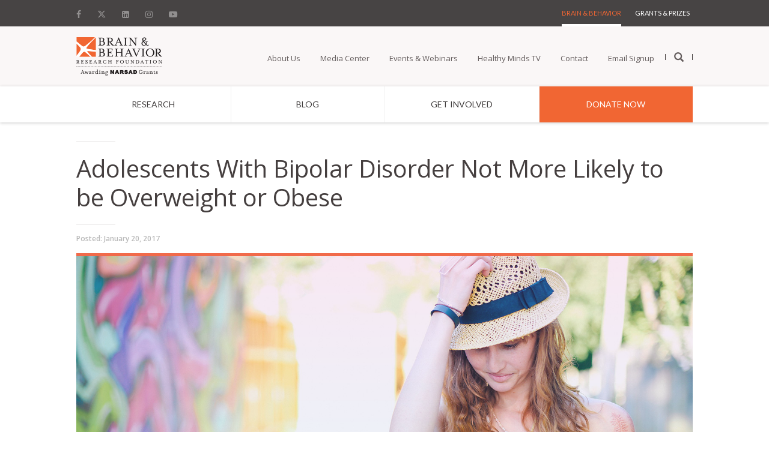

--- FILE ---
content_type: text/html; charset=UTF-8
request_url: https://bbrfoundation.org/content/adolescents-bipolar-disorder-not-more-likely-be-overweight-or-obese
body_size: 19492
content:
<!DOCTYPE html>
<html lang="en" dir="ltr" prefix="content: http://purl.org/rss/1.0/modules/content/  dc: http://purl.org/dc/terms/  foaf: http://xmlns.com/foaf/0.1/  og: http://ogp.me/ns#  rdfs: http://www.w3.org/2000/01/rdf-schema#  schema: http://schema.org/  sioc: http://rdfs.org/sioc/ns#  sioct: http://rdfs.org/sioc/types#  skos: http://www.w3.org/2004/02/skos/core#  xsd: http://www.w3.org/2001/XMLSchema# ">
  <head>
    <meta charset="utf-8" />
<meta name="description" content="The prevalence of excess weight and obesity is similar among adolescents with and without bipolar disorder, according to a new analysis of nationally collected survey data." />
<link rel="shortlink" href="https://bbrfoundation.org/node/1598" />
<link rel="canonical" href="https://bbrfoundation.org/content/adolescents-bipolar-disorder-not-more-likely-be-overweight-or-obese" />
<link rel="image_src" href="https://bbrfoundation.org/sites/default/files/styles/wide/public/field/image/middleagedwomaninhat-1440.jpg?itok=AoR2_e-T" />
<meta property="og:site_name" content="Bbrfoundation" />
<meta property="og:type" content="article" />
<meta property="og:url" content="https://bbrfoundation.org/content/adolescents-bipolar-disorder-not-more-likely-be-overweight-or-obese" />
<meta property="og:title" content="Adolescents With Bipolar Disorder Not More Likely to be Overweight or Obese | Brain &amp; Behavior Research Foundation" />
<meta property="og:description" content="The prevalence of excess weight and obesity is similar among adolescents with and without bipolar disorder, according to a new analysis of nationally collected survey data." />
<meta property="og:image" content="https://bbrfoundation.org/sites/default/files/styles/wide/public/field/image/middleagedwomaninhat-1440.jpg?itok=AoR2_e-T" />
<meta property="og:image:url" content="https://bbrfoundation.org/sites/default/files/styles/wide/public/field/image/middleagedwomaninhat-1440.jpg?itok=AoR2_e-T" />
<meta property="og:updated_time" content="2017-10-24T15:44:19-04:00" />
<meta property="article:published_time" content="2017-01-20T15:58:09-05:00" />
<meta property="article:modified_time" content="2017-10-24T15:44:19-04:00" />
<meta name="twitter:card" content="summary" />
<meta name="twitter:description" content="The prevalence of excess weight and obesity is similar among adolescents with and without bipolar disorder, according to a new analysis of nationally collected survey data." />
<meta name="twitter:title" content="Adolescents With Bipolar Disorder Not More Likely to be Overweight or Obese | Brain &amp; Behavior Research Foundation" />
<meta name="twitter:image:alt" content="Adolescents With Bipolar Disorder Not More Likely to be Overweight or Obese | Brain &amp; Behavior Research Foundation" />
<meta name="twitter:image" content="https://bbrfoundation.org/sites/default/files/styles/wide/public/field/image/middleagedwomaninhat-1440.jpg?itok=AoR2_e-T" />
<meta name="Generator" content="Drupal 10 (https://www.drupal.org)" />
<meta name="MobileOptimized" content="width" />
<meta name="HandheldFriendly" content="true" />
<meta name="viewport" content="width=device-width, initial-scale=1, shrink-to-fit=no" />
<meta http-equiv="x-ua-compatible" content="ie=edge" />
<link rel="icon" href="/sites/default/files/bbrf_favicon_16px.ico" type="image/vnd.microsoft.icon" />
<script src="/sites/default/files/google_tag/gtm_w2v3wb7/google_tag.script.js?t9cey6" defer></script>

    <title>Adolescents With Bipolar Disorder Not More Likely to be Overweight or Obese | Brain &amp; Behavior Research Foundation</title>
    <link rel="stylesheet" media="all" href="/modules/bbrf_blocks/public/dist/css/font-awesome.min.css?t9cey6" />
<link rel="stylesheet" media="all" href="/modules/bbrf_blocks/public/dist/fonts/fontawesome-6.4.2/css/fontawesome.css?t9cey6" />
<link rel="stylesheet" media="all" href="/modules/bbrf_blocks/public/dist/fonts/fontawesome-6.4.2/css/brands.css?t9cey6" />
<link rel="stylesheet" media="all" href="/modules/bbrf_blocks/public/dist/fonts/fontawesome-6.4.2/css/solid.css?t9cey6" />
<link rel="stylesheet" media="all" href="/modules/bbrf_blocks/public/dist/css/glyphicons.css?t9cey6" />
<link rel="stylesheet" media="all" href="/modules/bbrf_blocks/public/dist/css/app.css?t9cey6" />
<link rel="stylesheet" media="all" href="/core/modules/system/css/components/align.module.css?t9cey6" />
<link rel="stylesheet" media="all" href="/core/modules/system/css/components/fieldgroup.module.css?t9cey6" />
<link rel="stylesheet" media="all" href="/core/modules/system/css/components/container-inline.module.css?t9cey6" />
<link rel="stylesheet" media="all" href="/core/modules/system/css/components/clearfix.module.css?t9cey6" />
<link rel="stylesheet" media="all" href="/core/modules/system/css/components/details.module.css?t9cey6" />
<link rel="stylesheet" media="all" href="/core/modules/system/css/components/hidden.module.css?t9cey6" />
<link rel="stylesheet" media="all" href="/core/modules/system/css/components/item-list.module.css?t9cey6" />
<link rel="stylesheet" media="all" href="/core/modules/system/css/components/js.module.css?t9cey6" />
<link rel="stylesheet" media="all" href="/core/modules/system/css/components/nowrap.module.css?t9cey6" />
<link rel="stylesheet" media="all" href="/core/modules/system/css/components/position-container.module.css?t9cey6" />
<link rel="stylesheet" media="all" href="/core/modules/system/css/components/reset-appearance.module.css?t9cey6" />
<link rel="stylesheet" media="all" href="/core/modules/system/css/components/resize.module.css?t9cey6" />
<link rel="stylesheet" media="all" href="/core/modules/system/css/components/system-status-counter.css?t9cey6" />
<link rel="stylesheet" media="all" href="/core/modules/system/css/components/system-status-report-counters.css?t9cey6" />
<link rel="stylesheet" media="all" href="/core/modules/system/css/components/system-status-report-general-info.css?t9cey6" />
<link rel="stylesheet" media="all" href="/core/modules/system/css/components/tablesort.module.css?t9cey6" />
<link rel="stylesheet" media="all" href="/themes/contrib/bootstrap_barrio/css/components/variables.css?t9cey6" />
<link rel="stylesheet" media="all" href="/themes/contrib/bootstrap_barrio/css/components/user.css?t9cey6" />
<link rel="stylesheet" media="all" href="/themes/contrib/bootstrap_barrio/css/components/progress.css?t9cey6" />
<link rel="stylesheet" media="all" href="/themes/contrib/bootstrap_barrio/css/components/node.css?t9cey6" />
<link rel="stylesheet" media="all" href="/themes/custom/bbrf_barrio/css/style.css?t9cey6" />
<link rel="stylesheet" media="all" href="/themes/custom/bbrf_barrio/slick/slick.css?t9cey6" />
<link rel="stylesheet" media="all" href="/themes/custom/bbrf_barrio/slick/slick-theme.css?t9cey6" />
<link rel="stylesheet" media="all" href="/themes/custom/bbrf_barrio/css/bootstrap.css?t9cey6" />
<link rel="stylesheet" media="all" href="/themes/custom/bbrf_barrio/css/app.css?t9cey6" />
<link rel="stylesheet" media="all" href="/themes/custom/bbrf_barrio/css/system.base.css?t9cey6" />
<link rel="stylesheet" media="all" href="/themes/contrib/bootstrap_barrio/css/components/affix.css?t9cey6" />
<link rel="stylesheet" media="all" href="/themes/contrib/bootstrap_barrio/css/components/book.css?t9cey6" />
<link rel="stylesheet" media="all" href="/themes/contrib/bootstrap_barrio/css/components/contextual.css?t9cey6" />
<link rel="stylesheet" media="all" href="/themes/contrib/bootstrap_barrio/css/components/feed-icon.css?t9cey6" />
<link rel="stylesheet" media="all" href="/themes/contrib/bootstrap_barrio/css/components/field.css?t9cey6" />
<link rel="stylesheet" media="all" href="/themes/contrib/bootstrap_barrio/css/components/header.css?t9cey6" />
<link rel="stylesheet" media="all" href="/themes/contrib/bootstrap_barrio/css/components/help.css?t9cey6" />
<link rel="stylesheet" media="all" href="/themes/contrib/bootstrap_barrio/css/components/icons.css?t9cey6" />
<link rel="stylesheet" media="all" href="/themes/contrib/bootstrap_barrio/css/components/image-button.css?t9cey6" />
<link rel="stylesheet" media="all" href="/themes/contrib/bootstrap_barrio/css/components/item-list.css?t9cey6" />
<link rel="stylesheet" media="all" href="/themes/contrib/bootstrap_barrio/css/components/list-group.css?t9cey6" />
<link rel="stylesheet" media="all" href="/themes/contrib/bootstrap_barrio/css/components/media.css?t9cey6" />
<link rel="stylesheet" media="all" href="/themes/contrib/bootstrap_barrio/css/components/page.css?t9cey6" />
<link rel="stylesheet" media="all" href="/themes/contrib/bootstrap_barrio/css/components/search-form.css?t9cey6" />
<link rel="stylesheet" media="all" href="/themes/contrib/bootstrap_barrio/css/components/shortcut.css?t9cey6" />
<link rel="stylesheet" media="all" href="/themes/contrib/bootstrap_barrio/css/components/sidebar.css?t9cey6" />
<link rel="stylesheet" media="all" href="/themes/contrib/bootstrap_barrio/css/components/site-footer.css?t9cey6" />
<link rel="stylesheet" media="all" href="/themes/contrib/bootstrap_barrio/css/components/skip-link.css?t9cey6" />
<link rel="stylesheet" media="all" href="/themes/contrib/bootstrap_barrio/css/components/table.css?t9cey6" />
<link rel="stylesheet" media="all" href="/themes/contrib/bootstrap_barrio/css/components/tabledrag.css?t9cey6" />
<link rel="stylesheet" media="all" href="/themes/contrib/bootstrap_barrio/css/components/tableselect.css?t9cey6" />
<link rel="stylesheet" media="all" href="/themes/contrib/bootstrap_barrio/css/components/tablesort-indicator.css?t9cey6" />
<link rel="stylesheet" media="all" href="/themes/contrib/bootstrap_barrio/css/components/ui.widget.css?t9cey6" />
<link rel="stylesheet" media="all" href="/themes/contrib/bootstrap_barrio/css/components/tabs.css?t9cey6" />
<link rel="stylesheet" media="all" href="/themes/contrib/bootstrap_barrio/css/components/toolbar.css?t9cey6" />
<link rel="stylesheet" media="all" href="/themes/contrib/bootstrap_barrio/css/components/vertical-tabs.css?t9cey6" />
<link rel="stylesheet" media="all" href="/themes/contrib/bootstrap_barrio/css/components/views.css?t9cey6" />
<link rel="stylesheet" media="all" href="/themes/contrib/bootstrap_barrio/css/components/webform.css?t9cey6" />
<link rel="stylesheet" media="all" href="/themes/contrib/bootstrap_barrio/css/components/ui-dialog.css?t9cey6" />
<link rel="stylesheet" media="all" href="/themes/contrib/bootstrap_barrio/css/colors/messages/messages-white.css?t9cey6" />
<link rel="stylesheet" media="print" href="/themes/contrib/bootstrap_barrio/css/print.css?t9cey6" />
<link rel="stylesheet" media="all" href="/sites/default/files/asset_injector/css/article_node_css-bf70ae0555f4f3dec552dd0a19eacba2.css?t9cey6" />

    
        <link href="https://fonts.googleapis.com/css?family=Lato:100,100i,300,300i,400,400i,700,700i,900,900i|Open+Sans:300,300i,400,400i,600,600i,700,700i,800,800i" rel="stylesheet">
    <script type="text/javascript" src="//platform-api.sharethis.com/js/sharethis.js#property=#{property?._id}&product=custom-share-buttons&source=platform"></script>
    
  </head>
  <body class="layout-no-sidebars page-node-1598 path-node node--type-article node-type-article full-page-wrapper brains-behavior-page">
    <a href="#main-content" class="visually-hidden focusable skip-link">
      Skip to main content
    </a>
    <noscript><iframe src="https://www.googletagmanager.com/ns.html?id=GTM-W2V3WB7" height="0" width="0" style="display:none;visibility:hidden"></iframe></noscript>
      <div class="dialog-off-canvas-main-canvas" data-off-canvas-main-canvas>
    <div id="page-wrapper">
  <div id="page">
    <header id="header" class="header" role="banner" aria-label="Site header">
                  <section class="row region region-bbrf-header">
    





        
    



<div class="mobile-header visible-xs visible-sm">
    <div class="inner-header clearfix">
        <div class="mblock hamburger">
            <div id="openMobiNav">
                <div id="hamburger-icon">
                    <img src="/themes/custom/bbrf_barrio/images/burger-icon.png" alt="Open Menu"/>
                </div>
                <p>Menu</p>
            </div>
        </div>
        <div class="mblock logo">
            <a href="/"><img src="/themes/custom/bbrf_barrio/images/bbrf-logos/bbrf-logo.png" alt="BBRF Home"/></a>
        </div>
        <div class="mblock donate">
            <a href="/donate">
                <img src="/themes/custom/bbrf_barrio/images/bbrf-logos/donate-logo.png" alt="Donate"/>
                <span>Donate</span>
            </a>
        </div>
    </div>
</div>

<div class="navigation-wrapper visible-md visible-lg contextual-region">
    
    


    <div class="navigation-inner-wrap">
        <header id="navbar" role="banner" class="navbar container navbar-default">
            <div class="container">
                <div class="utility-navigation clearfix">
                    <nav role="navigation">

                        <div class="region region-navigation">

                                                            <section id="block-block-10--2" class="block block-block social-media-links clearfix">
                                    <div class="row">
                                        <div class="header-social-media">
                                                                                                                                            <a href="https://www.facebook.com/bbrfoundation" target=""
                                                   title="Facebook">
                                                                                                            <i class="fa fa-facebook" aria-hidden="true"></i>
                                                                                                    </a>
                                                                                                                                            <a href="https://twitter.com/bbrfoundation" target=""
                                                   title="Twitter">
                                                                                                            <i class="fa6-brands fa6-x-twitter" aria-hidden="true"></i>
                                                                                                    </a>
                                                                                                                                            <a href="https://www.linkedin.com/groups/1777844/profile" target=""
                                                   title="Linkedin">
                                                                                                            <i class="fa fa-linkedin-square" aria-hidden="true"></i>
                                                                                                    </a>
                                                                                                                                            <a href="https://www.instagram.com/bbrfoundation" target=""
                                                   title="Instagram">
                                                                                                            <i class="fa fa-instagram" aria-hidden="true"></i>
                                                                                                    </a>
                                                                                                                                            <a href="https://www.youtube.com/c/bbrfoundation" target=""
                                                   title="Youtube">
                                                                                                            <i class="fa fa-youtube-play" aria-hidden="true"></i>
                                                                                                    </a>
                                                                                    </div>
                                    </div>
                                </section>
                            


                                                            <section id="block-menu-menu-header-menu" class="block block-menu clearfix">
                                    <div class="row">
                                        <ul class="menu nav">
                                                                                            <li class="first  leaf ">
                                                    <a href="/"
                                                       class=""
                                                       title="Brain &amp; Behavior"
                                                    >Brain &amp; Behavior</a>
                                                </li>
                                                                                            <li class=" last leaf ">
                                                    <a href="/grants-prizes"
                                                       class=""
                                                       title="    Grants &amp; Prizes"
                                                    >    Grants &amp; Prizes</a>
                                                </li>
                                                                                    </ul>
                                        <div class="clone-highlighted-subnav"></div>
                                    </div>
                                </section>
                            

                            <section id="block-block-9" class="block block-block hidden clearfix">
                                <div class="row">
                                    <h2 class="block-title">home2</h2>
                                    homepage2 - dont delete the block, it used to detect which main nav to show on homepage
                                </div>
                            </section>


                        </div>


                    </nav>
                </div>
            </div>
        </header>

        <!--Main Nav -->

        <header role="banner" id="page-header">

            <div class="region region-header">


                <section id="block-block-1" class="block block-block clearfix">
                    <div class="row">
                        <div class="top-logo">
                            <a class="logo" href="/" title="Brain & Behavior Research Foundation">
                                <img src="/themes/custom/bbrf_barrio/images/bbrf-logos/bbrf-logo.png" alt="Brain & Behavior Research Foundation"/>
                                <img class="scroll-logo" src="/themes/custom/bbrf_barrio/images/bbrf-logos/logo-scroll.png" alt="Brain & Behavior Research Foundation"/>
                            </a></div>
                        <div class="nav-with-search">
                                                            <ul class="menu nav">
                                                                            <li class="first collapsed">
                                            <a href="/about"
                                                                                                   title="About Us">About Us</a>
                                        </li>
                                                                            <li class=" collapsed">
                                            <a href="/media-center"
                                                                                                   title="Media Center">Media Center</a>
                                        </li>
                                                                            <li class=" collapsed">
                                            <a href="/events"
                                                                                                   title="Events &amp; Webinars">Events &amp; Webinars</a>
                                        </li>
                                                                            <li class=" collapsed">
                                            <a href="/healthy-minds-tv"
                                                                                                   title="Healthy Minds TV">Healthy Minds TV</a>
                                        </li>
                                                                            <li class=" collapsed">
                                            <a href="/content/contact-us"
                                                                                                   title="Contact">Contact</a>
                                        </li>
                                                                            <li class=" collapsed">
                                            <a href="/email-signup"
                                                                                                   title="Email Signup">Email Signup</a>
                                        </li>
                                                                        <li class="last leaf"><a href="/" title="Open search"><span class="glyphicon glyphicon-search search-icon"></span></a></li>
                                </ul>
                                <div class="clone-highlighted-subnav"></div>
                                                    </div>
                    </div>
                </section>


                <section id="block-views-64a2b9d5a4f18d27248ba951ae918043--2" class="block block-views block-search clearfix">
                    <div class="row">
                        <form action="/" method="get" id="views-exposed-form-site-search-site-search-pane" accept-charset="UTF-8">
                            <div>
                                <div class="views-exposed-form">
                                    <div class="views-exposed-widgets clearfix">
                                        <div id="edit-keyword-wrapper" class="views-exposed-widget views-widget-filter-keyword">
                                            <label for="edit-keyword" class="element-invisible">
                                                Search </label>
                                            <div class="views-widget">
                                                <div class="form-item form-item-keyword form-type-textfield form-group"><input class="form-control form-text" type="text" placeholder="Search" id="edit-keyword" name="keyword" value="" size="60" maxlength="128"/></div>
                                            </div>
                                        </div>
                                        <div class="views-exposed-widget views-widget-sort-by">
                                            <div class="form-item form-item-sort-by form-type-select form-group"><label class="control-label" for="edit-sort-by">Sort by</label>
                                                <select class="form-control form-select" id="edit-sort-by" name="sort_by">
                                                    <option value="search_api_relevance" selected="selected">Score</option>
                                                    <option value="created">ds_created</option>
                                                </select></div>
                                        </div>
                                        <div class="views-exposed-widget views-widget-sort-order">
                                        </div>
                                        <div class="views-exposed-widget views-submit-button">
                                            <button type="submit" id="edit-submit-site-search" name="" value="Apply" class="btn btn-info form-submit">Apply</button>
                                        </div>
                                    </div>
                                </div>
                            </div>
                        </form>
                    </div>
                </section>

            </div>

            <div class="region region-header main-menu-nav">

                <section id="block-menu-menu-main-menu-brain-behavior" class="block block-menu clearfix">
                    <div class="row">
                        <ul class="menu nav">
                                                            <li class="first  collapsed">
                                    <a href="/research"
                                       title="&lt;span class=&quot;sub-nav&quot; data-nav=&quot;research&quot;&gt;Research&lt;/span&gt;">
                                                                                    <span class="sub-nav" data-nav="span-class-sub-nav-data-nav-research-research-span"><span class="sub-nav" data-nav="research">Research</span></span>
                                                                            </a>
                                </li>
                                                            <li class="  leaf">
                                    <a href="/blog"
                                       title="Blog">
                                                                                    Blog
                                                                            </a>
                                </li>
                                                            <li class="  collapsed">
                                    <a href="/get-involved"
                                       title="&lt;span class=&quot;sub-nav&quot; data-nav=&quot;get-involved&quot;&gt;Get Involved&lt;/span&gt;">
                                                                                    <span class="sub-nav" data-nav="span-class-sub-nav-data-nav-get-involved-get-involved-span"><span class="sub-nav" data-nav="get-involved">Get Involved</span></span>
                                                                            </a>
                                </li>
                                                            <li class=" last leaf">
                                    <a href="https://donate.bbrfoundation.org/civicrm/contribute/transact?reset=1&amp;id=1"
                                       title="Donate Now">
                                                                                    Donate Now
                                                                            </a>
                                </li>
                                                    </ul>
                        <div class="clone-highlighted-subnav"></div>
                    </div>
                </section>
            </div>
        </header>
    </div>
</div>
<!--Sub Menus for Main nav -->
<div class="drop-submenus visible-md visible-lg clearfix">
    <div class="drop-bg">
        <div class="row">
                                                <div class="equal-subnav">
                        <div class="sub-nav" data-nav="span-class-sub-nav-data-nav-research-research-span">
                                                            <div class="has-children columns-3 sub-links-2 nav clearfix"
                                     data-listcount="3">
                                                                                                                        <div class="children">
                                                <ul class="level2">
                                                    <li class="first  expanded active">
                                                        <a href="/"
                                                           title="Illness"
                                                           class="active">Illness</a>
                                                    </li>
                                                </ul>
                                                <div class="level3">
                                                    <ul class="menu nav">
                                                                                                                    <li class="first  leaf">
                                                                <a href="/research/addiction"
                                                                   title="Addiction">Addiction</a>
                                                            </li>
                                                                                                                    <li class="  leaf">
                                                                <a href="/research/anxiety"
                                                                   title="Anxiety Disorders">Anxiety Disorders</a>
                                                            </li>
                                                                                                                    <li class="  leaf">
                                                                <a href="/research/attention-deficit-hyperactivity-disorder-adhd"
                                                                   title="Attention-Deficit Hyperactivity Disorder (ADHD)">Attention-Deficit Hyperactivity Disorder (ADHD)</a>
                                                            </li>
                                                                                                                    <li class="  leaf">
                                                                <a href="/research/autism"
                                                                   title="Autism Spectrum Disorder (ASD)">Autism Spectrum Disorder (ASD)</a>
                                                            </li>
                                                                                                                    <li class="  leaf">
                                                                <a href="/research/bipolar-disorder"
                                                                   title="Bipolar Disorder">Bipolar Disorder</a>
                                                            </li>
                                                                                                                    <li class="  leaf">
                                                                <a href="/research/borderline-personality-disorder"
                                                                   title="Borderline Personality Disorder (BPD)">Borderline Personality Disorder (BPD)</a>
                                                            </li>
                                                                                                                    <li class=" last leaf">
                                                                <a href="/research/depression"
                                                                   title="Depression">Depression</a>
                                                            </li>
                                                                                                            </ul>
                                                    <div class="clone-highlighted-subnav">
                                                    </div>
                                                </div>
                                            </div>
                                                                                                                                                                <div class="children">
                                                <ul class="level2">
                                                    <li class="  expanded active">
                                                        <a href="/"
                                                           title="&lt;span class=&quot;invisible&quot;&gt;.&lt;/span&gt;"
                                                           class="active"><span class="invisible">.</span></a>
                                                    </li>
                                                </ul>
                                                <div class="level3">
                                                    <ul class="menu nav">
                                                                                                                    <li class="first  leaf">
                                                                <a href="/research/eating-disorders"
                                                                   title="Eating Disorders">Eating Disorders</a>
                                                            </li>
                                                                                                                    <li class="  leaf">
                                                                <a href="/research/mental-illness-general"
                                                                   title="Mental Illness (General)">Mental Illness (General)</a>
                                                            </li>
                                                                                                                    <li class="  leaf">
                                                                <a href="/research/obsessive-compulsive-disorder-ocd"
                                                                   title="Obsessive-Compulsive Disorder (OCD)">Obsessive-Compulsive Disorder (OCD)</a>
                                                            </li>
                                                                                                                    <li class="  leaf">
                                                                <a href="/research/post-traumatic-stress-disorder-ptsd"
                                                                   title="Post-Traumatic Stress Disorder (PTSD)">Post-Traumatic Stress Disorder (PTSD)</a>
                                                            </li>
                                                                                                                    <li class="  leaf">
                                                                <a href="/research/schizophrenia"
                                                                   title="Schizophrenia">Schizophrenia</a>
                                                            </li>
                                                                                                                    <li class="  leaf">
                                                                <a href="/page/healthy-minds-dr-jeffrey-borenstein-suicide-prevention"
                                                                   title="Suicide Prevention">Suicide Prevention</a>
                                                            </li>
                                                                                                                    <li class=" last leaf">
                                                                <a href="/research/other-brain-related-illnesses"
                                                                   title="Other Brain-Related Illnesses">Other Brain-Related Illnesses</a>
                                                            </li>
                                                                                                            </ul>
                                                    <div class="clone-highlighted-subnav">
                                                    </div>
                                                </div>
                                            </div>
                                                                                                                                                                <div class="children">
                                                <ul class="level2">
                                                    <li class=" last expanded active">
                                                        <a href="/"
                                                           title="Category"
                                                           class="active">Category</a>
                                                    </li>
                                                </ul>
                                                <div class="level3">
                                                    <ul class="menu nav">
                                                                                                                    <li class="first  leaf">
                                                                <a href="/research/basic-research"
                                                                   title="Basic Research">Basic Research</a>
                                                            </li>
                                                                                                                    <li class="  leaf">
                                                                <a href="/research/new-technologies"
                                                                   title="New Technologies">New Technologies</a>
                                                            </li>
                                                                                                                    <li class="  leaf">
                                                                <a href="/research/diagnostic-tools-early-intervention"
                                                                   title="Early Intervention/ Diagnostic Tools">Early Intervention/ Diagnostic Tools</a>
                                                            </li>
                                                                                                                    <li class=" last leaf">
                                                                <a href="/research/next-generation-therapies"
                                                                   title="Next Generation Therapies">Next Generation Therapies</a>
                                                            </li>
                                                                                                            </ul>
                                                    <div class="clone-highlighted-subnav">
                                                    </div>
                                                </div>
                                            </div>
                                                                                                            </div>
                                                    </div>
                    </div>
                                                                                            <div class="equal-subnav">
                        <div class="sub-nav" data-nav="span-class-sub-nav-data-nav-get-involved-get-involved-span">
                                                            <div class="has-children columns-3 sub-links-2 nav clearfix"
                                     data-listcount="3">
                                                                                                                        <div class="children">
                                                <ul class="level2">
                                                    <li class="first  expanded active">
                                                        <a href="https://donate.bbrfoundation.org/"
                                                           title="Give"
                                                           class="active">Give</a>
                                                    </li>
                                                </ul>
                                                <div class="level3">
                                                    <ul class="menu nav">
                                                                                                                    <li class="first  leaf">
                                                                <a href="https://donate.bbrfoundation.org/civicrm/contribute/transact?reset=1&amp;id=1"
                                                                   title="Donate Today">Donate Today</a>
                                                            </li>
                                                                                                                    <li class="  leaf">
                                                                <a href="https://donate.bbrfoundation.org/civicrm/contribute/transact?reset=1&amp;id=1"
                                                                   title="Make a Memorial/Tribute Gift">Make a Memorial/Tribute Gift</a>
                                                            </li>
                                                                                                                    <li class="  leaf">
                                                                <a href="https://bbrfoundation.donordrive.com/index.cfm?fuseaction=registerPC.start&amp;eventID=587"
                                                                   title="Create an Event/Memorial Page">Create an Event/Memorial Page</a>
                                                            </li>
                                                                                                                    <li class="  leaf">
                                                                <a href="https://bbrfoundation.donordrive.com/index.cfm?fuseaction=donorDrive.search"
                                                                   title="Find an Event/Memorial Page">Find an Event/Memorial Page</a>
                                                            </li>
                                                                                                                    <li class="  leaf">
                                                                <a href="/faq/stocksecurities-donations"
                                                                   title="Make a Stock/Securities Gift/IRA Charitable Rollover Gift">Make a Stock/Securities Gift/IRA Charitable Rollover Gift</a>
                                                            </li>
                                                                                                                    <li class="  leaf">
                                                                <a href="/page/donate-cryptocurrency"
                                                                   title="Donate Cryptocurrency">Donate Cryptocurrency</a>
                                                            </li>
                                                                                                                    <li class=" last leaf">
                                                                <a href="/get-involved"
                                                                   title="Get Involved">Get Involved</a>
                                                            </li>
                                                                                                            </ul>
                                                    <div class="clone-highlighted-subnav">
                                                    </div>
                                                </div>
                                            </div>
                                                                                                                                                                <div class="children">
                                                <ul class="level2">
                                                    <li class="  expanded active">
                                                        <a href="/get-involved/other-giving-opportunities"
                                                           title="Other Giving Opportunities"
                                                           class="active">Other Giving Opportunities</a>
                                                    </li>
                                                </ul>
                                                <div class="level3">
                                                    <ul class="menu nav">
                                                                                                                    <li class="first  leaf">
                                                                <a href="/get-involved/monthly-giving"
                                                                   title="Monthly Giving">Monthly Giving</a>
                                                            </li>
                                                                                                                    <li class="  leaf">
                                                                <a href="/get-involved/planned-giving"
                                                                   title="Planned Giving">Planned Giving</a>
                                                            </li>
                                                                                                                    <li class="  leaf">
                                                                <a href="/get-involved/research-partners"
                                                                   title="Research Partners ">Research Partners </a>
                                                            </li>
                                                                                                                    <li class="  leaf">
                                                                <a href="https://www.bbrfoundation.org/page/donor-advised-funds"
                                                                   title="Donor Advised Funds">Donor Advised Funds</a>
                                                            </li>
                                                                                                                    <li class="  leaf">
                                                                <a href="/faq/workplace-giving"
                                                                   title="Workplace Giving">Workplace Giving</a>
                                                            </li>
                                                                                                                    <li class="  leaf">
                                                                <a href="/get-involved/other-giving-opportunities/team-up-research"
                                                                   title="Team Up for Research!">Team Up for Research!</a>
                                                            </li>
                                                                                                                    <li class=" last leaf">
                                                                <a href="/faq/sponsorship-opportunities"
                                                                   title="Sponsorship Opportunities">Sponsorship Opportunities</a>
                                                            </li>
                                                                                                            </ul>
                                                    <div class="clone-highlighted-subnav">
                                                    </div>
                                                </div>
                                            </div>
                                                                                                                                                                <div class="children">
                                                <ul class="level2">
                                                    <li class=" last expanded active">
                                                        <a href="https://www.youtube.com/bbrfoundation"
                                                           title="Watch"
                                                           class="active">Watch</a>
                                                    </li>
                                                </ul>
                                                <div class="level3">
                                                    <ul class="menu nav">
                                                                                                                    <li class="first  leaf">
                                                                <a href="/healthy-minds-tv"
                                                                   title="Healthy Minds TV">Healthy Minds TV</a>
                                                            </li>
                                                                                                                    <li class=" last leaf">
                                                                <a href="https://www.youtube.com/bbrfoundation"
                                                                   title="Videos">Videos</a>
                                                            </li>
                                                                                                            </ul>
                                                    <div class="clone-highlighted-subnav">
                                                    </div>
                                                </div>
                                            </div>
                                                                                                            </div>
                                                    </div>
                    </div>
                                                        
        </div>
    </div>
</div>


  </section>

          </header>
          <div class="highlighted">
        <aside class="container-fluid section clearfix" role="complementary">
            <div data-drupal-messages-fallback class="hidden"></div>


        </aside>
      </div>
            <div id="main-wrapper" class="layout-main-wrapper clearfix">
              <div id="main" class="container-fluid main-container">
          
          <div class="row row-offcanvas row-offcanvas-left clearfix">
              <main class="main-content col" id="content" role="main">
                <section class="section">
                  <a id="main-content" tabindex="-1"></a>
                    


<div class="contextual-region">
    
      <span property="schema:name" content="Adolescents With Bipolar Disorder Not More Likely to be Overweight or Obese" class="rdf-meta hidden"></span>
  <span property="sioc:num_replies" datatype="xsd:integer" class="rdf-meta hidden"></span>

    

        <div class="main-container container discovery-term-class general-article-class">
            <div class="row">

                <section class="col-sm-12">
                    <a id="main-content"></a>
                    <h1 class="page-header hidden">Adolescents With Bipolar Disorder Not More Likely to be Overweight or Obese
</h1>
                    <div itemscope="" itemtype="http://schema.org/Article">
                        <meta itemprop="name" content="Adolescents With Bipolar Disorder Not More Likely to be Overweight or Obese">
                        <meta itemprop="datePublished" content="2017-01-20">
                        <meta itemprop="image" content="/sites/default/files/field/image/middleagedwomaninhat-1440.jpg">
                        <div class="node-title">
                            <h1 class="page-header">Adolescents With Bipolar Disorder Not More Likely to be Overweight or Obese
</h1>
                            <div class="top-date">
                                <span><span class="hidethis">Posted: </span>January 20, 2017 </span>
                            </div>
                        </div>

                        <div class="node node-article">


                                                            <div class="field field-name-field-image field-type-image field-label-hidden">
                                    <div class="field-items">
                                        <div class="field-item even">
                                            <img class="img-responsive"
                                                 title="Adolescents With Bipolar Disorder Not More Likely to be Overweight or Obese
"
                                                 src="/sites/default/files/field/image/middleagedwomaninhat-1440.jpg"
                                                 alt="Adolescents With Bipolar Disorder Not More Likely to be Overweight or Obese
"/>
                                        </div>
                                    </div>
                                </div>
                            
                            
                                <div class="people-info  clearfix">

                                    
                                    <div class="field field-name-field-article-author-bio field-type-entityreference field-label-hidden">
                                        <div class="ds-2col node node-people node-teaser view-mode-teaser clearfix">
                                            <div class="group-left ">
                                                <div class="field field-name-field-people-picture field-type-image field-label-hidden">
                                                    <div class="field-items">
                                                        <div class="field-item even">
                                                            
            <div class="field field--name-field-people-picture field--type-image field--label-hidden field__item">  <img loading="lazy" src="/sites/default/files/images/people/merikangas-200x300.png" width="200" height="300" alt="Kathleen R. Merikangas, Ph.D., anxiety disorders research expert" title="Kathleen R. Merikangas, Ph.D." typeof="foaf:Image" />

</div>
      
                                                        </div>
                                                    </div>
                                                </div>
                                            </div>
                                            <div class="group-right ">
                                                <div class="author-info-wrap ">
                                                    <div class="field field-name-title field-type-ds field-label-hidden">
                                                        <div class="field-items">
                                                            <div class="field-item even">
                                                                <h5>Kathleen R. Merikangas, Ph.D.</h5>
                                                            </div>
                                                        </div>
                                                    </div>


                                                    <div class="group-two-fields">
                                                        <div class="field-collection-container clearfix">

                                                            <div class="field field-name-field-positions field-type-field-collection field-label-hidden">
                                                                <div class="field-items">
                                                                    <div class="field-item even" property="">
                                                                        <span>
                                                                            <div class="field-collection-view clearfix view-mode-full field-collection-view-final">


                                                                                
                                                                                    

                                                                                    <div about="/field-collection/field-positions/56802" typeof="">
                                                                                        <div class="content">

                                                                                                                                                                                            <div class="field field-name-field-position field-type-text field-label-hidden">
                                                                                                    <div class="field-items">
                                                                                                        <div class="field-item even" property="">
                                                                                                                <span>
                                                                                                                    <p>Senior Investigator</p>
                                                                                                                </span>
                                                                                                        </div>
                                                                                                    </div>
                                                                                                </div>
                                                                                            
                                                                                            

                                                                                        </div>
                                                                                    </div>


                                                                                
                                                                                    

                                                                                    <div about="/field-collection/field-positions/56802" typeof="">
                                                                                        <div class="content">

                                                                                                                                                                                            <div class="field field-name-field-position field-type-text field-label-hidden">
                                                                                                    <div class="field-items">
                                                                                                        <div class="field-item even" property="">
                                                                                                                <span>
                                                                                                                    <p>Chief, Genetic Epidemiology Branch, Intramural Research Program</p>
                                                                                                                </span>
                                                                                                        </div>
                                                                                                    </div>
                                                                                                </div>
                                                                                            
                                                                                                                                                                                            <div class="field field-name-field-multi-university field-type-text field-label-hidden field-name-field-position">
                                                                                                    <div class="field-items">
                                                                                                        <div class="field-item even" property="">
                                                                                                                <span>
                                                                                                                    <p>National Institute of Mental Health (NIMH)</p>
                                                                                                                </span>
                                                                                                        </div>
                                                                                                    </div>
                                                                                                </div>
                                                                                            

                                                                                        </div>
                                                                                    </div>


                                                                                
                                                                            </div>
                                                                        </span>
                                                                    </div>
                                                                </div>
                                                            </div>
                                                        </div>
                                                    </div>



                                                    <div class="field-collection-container clearfix">

                                                        <div class="field field-name-field-grants-and-prizes-list field-type-field-collection field-label-hidden">
                                                            <div class="field-items">
                                                                <div class="field-item even" property="">
                                                                    <span>

                                                                        
                                                                            
                                                                            <div class="field-collection-view clearfix view-mode-full ">
                                                                                <div about="/field-collection/field-grants-and-prizes-list/56801" typeof="">
                                                                                    <div class="content">

                                                                                                                                                                                    <div class="field field-name-field-grant-or-prize field-type-text field-label-hidden">
                                                                                                <div class="field-items">
                                                                                                    <div class="field-item even" property="">
                                                                                                        <span><p>Scientific Council Member (Joined 2015)</p></span>
                                                                                                    </div>
                                                                                                </div>
                                                                                            </div>
                                                                                                                                                                            </div>
                                                                                </div>
                                                                            </div>

                                                                                                                                            </span>
                                                                </div>
                                                            </div>
                                                        </div>

                                                    </div>


                                                </div>
                                                                                            </div>
                                        </div>
                                    </div>
                                </div>
                                                        <div class="full-flex">
                                <div class="body-sidebar">
                                    <div class="sharethis-inline-share-buttons addthis-btn-wrapper top-addthis">
                                        <div class="at-share-btn-elements at-resp-share-element at-style-responsive ">
                                            <a class="st-custom-button at-share-btn" data-network="facebook">
                                                <svg xmlns="http://www.w3.org/2000/svg" xmlns:xlink="http://www.w3.org/1999/xlink" viewBox="0 0 32 32" version="1.1" role="img" aria-labelledby="at-svg-facebook-4" class="at-icon at-icon-facebook" style="fill: rgb(102, 102, 102); width: 32px; height: 32px;"><title id="at-svg-facebook-4">Facebook</title>
                                                    <g>
                                                        <path d="M22 5.16c-.406-.054-1.806-.16-3.43-.16-3.4 0-5.733 1.825-5.733 5.17v2.882H9v3.913h3.837V27h4.604V16.965h3.823l.587-3.913h-4.41v-2.5c0-1.123.347-1.903 2.198-1.903H22V5.16z" fill-rule="evenodd"></path>
                                                    </g>
                                                </svg>
                                            </a>
                                            <a class="st-custom-button at-share-btn" data-network="twitter">
                                                <svg viewBox="0 0 24 24" aria-hidden="true" role="img" aria-labelledby="at-svg-twitter-5" class="at-icon at-icon-twitter" style="fill: rgb(102, 102, 102); height: 26px; margin-bottom: 3px;"><g><path d="M18.244 2.25h3.308l-7.227 8.26 8.502 11.24H16.17l-5.214-6.817L4.99 21.75H1.68l7.73-8.835L1.254 2.25H8.08l4.713 6.231zm-1.161 17.52h1.833L7.084 4.126H5.117z"></path></g></svg>
                                            </a>
                                            <a class="st-custom-button at-share-btn" data-network="email">
                                                <svg xmlns="http://www.w3.org/2000/svg" xmlns:xlink="http://www.w3.org/1999/xlink" viewBox="0 0 32 32" version="1.1" role="img" aria-labelledby="at-svg-email-6" class="at-icon at-icon-email" style="fill: rgb(102, 102, 102); width: 32px; height: 32px;"><title id="at-svg-email-6">Email</title>
                                                    <g>
                                                        <g fill-rule="evenodd"></g>
                                                        <path d="M27 22.757c0 1.24-.988 2.243-2.19 2.243H7.19C5.98 25 5 23.994 5 22.757V13.67c0-.556.39-.773.855-.496l8.78 5.238c.782.467 1.95.467 2.73 0l8.78-5.238c.472-.28.855-.063.855.495v9.087z"></path>
                                                        <path d="M27 9.243C27 8.006 26.02 7 24.81 7H7.19C5.988 7 5 8.004 5 9.243v.465c0 .554.385 1.232.857 1.514l9.61 5.733c.267.16.8.16 1.067 0l9.61-5.733c.473-.283.856-.96.856-1.514v-.465z"></path>
                                                    </g>
                                                </svg>
                                            </a>
                                        </div>
                                    </div>
                                    <div class="body-insert insert-story-highlight">
                                        <p class="insert-title text-orange">
                                            <i class="fa fa-heart" aria-hidden="true"></i>
                                            Story highlights
                                        </p>
                                        <span class="insert-body">
                                            <p>There is a similar prevalence of obesity and overweight among adolescents with and without bipolar disorder, despite those conditions being more common among adults with the disorder.</p>

                                        </span>
                                        <div id="moveShareQuote"> 
                                        </div>
                                    </div>
                                    <div class="body-insert insert-share-quote">
                                        <div class="share-quote-inner">
                                            <p class="insert-title text-x-twitter">
                                                <i class="fa6-brands fa6-x-twitter" aria-hidden="true"></i>
                                                Tweet this
                                            </p>
                                            <span class="insert-body">
                                                <p>Overweight, obesity not more prevalent among teens with bipolar disorder, despite being more likely in BP adults. <strong><a href="https://ctt.ec/YdRrc" target="_blank">Tweet &gt;</a></strong></p>

                                            </span>
                                            <div class="move-tweet-into-body d-none">
                                                <a class="twitter-share-button twitter-custom-btn" target="_blank"
                                                href="https://twitter.com/intent/tweet?url=https://bbrfoundation.org/content/adolescents-bipolar-disorder-not-more-likely-be-overweight-or-obese&text=Overweight, obesity not more prevalent among teens with bipolar disorder, despite being more likely in BP adults. Tweet &amp;gt;
" onclick="window.open(this.href, '', 'resizable=no,status=no,location=no,toolbar=no,menubar=no,fullscreen=no,scrollbars=no,dependent=no'); return false;">Tweet now</a>
                                            </div>
                                
                                        </div>
                                    </div>
                                </div>
                                <div class="indent-content right-content">
                                    <div class="field field-name-body field-type-text-with-summary field-label-hidden">
                                        <div class="field-items">
                                            <div class="field-item even">
                                                
            <div property="schema:articleBody content:encoded" class="clearfix text-formatted field field--name-body field--type-text-with-summary field--label-hidden field__item"><p>The prevalence of excess weight and obesity is similar among adolescents with and without <a href="/research/bipolar-disorder"><strong>bipolar disorder</strong></a>, according to a new analysis of nationally collected survey data.</p>
<p>However, adolescents with bipolar disorder who are either overweight or obese are more likely than teens with bipolar illness whose weight is normal to have attempted suicide, experienced physical or sexual abuse, and have the eating disorder bulimia. Overweight or obese teens with bipolar disorder were also more likely to see a health professional about their <a href="/research/depression"><strong>depression</strong></a>, and to be hospitalized for depression.</p>
<!--storybreak--><!--quotebreak--><p>The study was published December 2016 in the <em><a href="http://www.jaacap.com/article/S0890-8567(16)31735-X/abstract" target="_blank"><strong>Journal of the American Academy of Child &amp; Adolescent Psychiatry</strong></a></em>. The research team was led by University of Toronto psychiatrist <a href="http://www.psychiatry.utoronto.ca/people/dr-benjamin-i-goldstein/" target="_blank"><strong>Benjamin I. Goldstein, M.D., Ph.D.</strong></a>, a 2007 NARSAD Young Investigator and 2014 Independent Investigator, and included <a href="https://www.drugabuse.gov/about-nida/organization/divisions/division-epidemiology-services-prevention-research-despr/office-director-od" target="_blank"><strong>Carlos Blanco, M.D., Ph.D.</strong></a> of the National Institute on Drug Abuse, a 1999 and 2001 Young Investigator.&nbsp; Senior team member was Scientific Council member <a href="https://www.nimh.nih.gov/labs-at-nimh/principal-investigators/kathleen-merikangas.shtml" target="_blank"><strong>Kathleen R. Merikangas, Ph.D.</strong></a> of the National Institute of Mental Health.</p>
<p>Dr. Goldstein and his colleagues decided to look more closely at the prevalence of excess weight and obesity among adolescents with bipolar disorder because these conditions are common among adults with bipolar disorder. The results of the new study may indicate that the association between bipolar disorder and being overweight or obese grows stronger over time, possibly as a result of mood symptoms such as sleep disturbance and physical processes such as excessive inflammation that are common in people with bipolar disorder.</p>
<p>“Studies are warranted,” the researchers write, “to determine whether early intervention of overweight/ obesity in bipolar disorder might optimize physical and mental health.”</p>
<p>The participants in the study were 13 to 17 years old who had participated in a national, face-to-face survey from 2001 through 2004. The final analysis included 295 adolescents diagnosed with bipolar disorder types I or II, 1,112 adolescents with major depressive disorder, and 8,716 teens with no diagnosed mood disorders.</p>
</div>
      
                                            </div>
                                        </div>
                                    </div>
                                    <div class="body-insert insert-share-quote">
                                        <div class="share-quote-inner">
                                            <p class="insert-title text-x-twitter">
                                                <i class="fa6-brands fa6-x-twitter" aria-hidden="true"></i>
                                                Tweet this
                                            </p>
                                            <span class="insert-body">
                                                <p>Overweight, obesity not more prevalent among teens with bipolar disorder, despite being more likely in BP adults. <strong><a href="https://ctt.ec/YdRrc" target="_blank">Tweet &gt;</a></strong></p>

                                            </span>
                                            <div class="move-tweet-into-body d-none">
                                                <a class="twitter-share-button twitter-custom-btn" target="_blank"
                                                href="https://twitter.com/intent/tweet?url=https://bbrfoundation.org/content/adolescents-bipolar-disorder-not-more-likely-be-overweight-or-obese&text=Overweight, obesity not more prevalent among teens with bipolar disorder, despite being more likely in BP adults. Tweet &amp;gt;
" onclick="window.open(this.href, '', 'resizable=no,status=no,location=no,toolbar=no,menubar=no,fullscreen=no,scrollbars=no,dependent=no'); return false;">Tweet now</a>
                                            </div>
                                        </div>
                                    </div>
                                    <div class="sharethis-inline-share-buttons addthis-btn-wrapper bottom-addthis">
                                        <div class="at-share-btn-elements at-resp-share-element at-style-responsive ">
                                            <a class="st-custom-button at-share-btn" data-network="facebook">
                                                <svg xmlns="http://www.w3.org/2000/svg" xmlns:xlink="http://www.w3.org/1999/xlink" viewBox="0 0 32 32" version="1.1" role="img" aria-labelledby="at-svg-facebook-4" class="at-icon at-icon-facebook" style="fill: rgb(102, 102, 102); width: 32px; height: 32px;"><title id="at-svg-facebook-4">Facebook</title>
                                                    <g>
                                                        <path d="M22 5.16c-.406-.054-1.806-.16-3.43-.16-3.4 0-5.733 1.825-5.733 5.17v2.882H9v3.913h3.837V27h4.604V16.965h3.823l.587-3.913h-4.41v-2.5c0-1.123.347-1.903 2.198-1.903H22V5.16z" fill-rule="evenodd"></path>
                                                    </g>
                                                </svg>
                                            </a>
                                            <a class="st-custom-button at-share-btn" data-network="twitter">
                                                <svg viewBox="0 0 24 24" aria-hidden="true" role="img" aria-labelledby="at-svg-twitter-5" class="at-icon at-icon-twitter" style="fill: rgb(102, 102, 102); height: 26px; margin-bottom: 3px;"><g><path d="M18.244 2.25h3.308l-7.227 8.26 8.502 11.24H16.17l-5.214-6.817L4.99 21.75H1.68l7.73-8.835L1.254 2.25H8.08l4.713 6.231zm-1.161 17.52h1.833L7.084 4.126H5.117z"></path></g></svg>
                                            </a>
                                            <a class="st-custom-button at-share-btn" data-network="email">
                                                <svg xmlns="http://www.w3.org/2000/svg" xmlns:xlink="http://www.w3.org/1999/xlink" viewBox="0 0 32 32" version="1.1" role="img" aria-labelledby="at-svg-email-6" class="at-icon at-icon-email" style="fill: rgb(102, 102, 102); width: 32px; height: 32px;"><title id="at-svg-email-6">Email</title>
                                                    <g>
                                                        <g fill-rule="evenodd"></g>
                                                        <path d="M27 22.757c0 1.24-.988 2.243-2.19 2.243H7.19C5.98 25 5 23.994 5 22.757V13.67c0-.556.39-.773.855-.496l8.78 5.238c.782.467 1.95.467 2.73 0l8.78-5.238c.472-.28.855-.063.855.495v9.087z"></path>
                                                        <path d="M27 9.243C27 8.006 26.02 7 24.81 7H7.19C5.988 7 5 8.004 5 9.243v.465c0 .554.385 1.232.857 1.514l9.61 5.733c.267.16.8.16 1.067 0l9.61-5.733c.473-.283.856-.96.856-1.514v-.465z"></path>
                                                    </g>
                                                </svg>
                                            </a>
                                        </div>
                                    </div>
                                    <div class="group-field-tags clearfix">
                                        <div class="tags-wrapper">
                                            <div class="field field-tags-title">Tags:
                                            </div>
                                            <div class="field field-name-field-illness field-type-taxonomy-term-reference field-label-hidden">
                                                <div class="field-items">
                                                    <div class="field-item even">
                                                                                                                                                                            <span><a href="/illness/bipolar-disorder">Bipolar Disorder</a></span>
                                                                                                                    <span><a href="/illness/depression">Depression</a></span>
                                                                                                                    <span><a href="/illness/eating-disorders">Eating Disorders</a></span>
                                                                                                                                                                    </div>
                                                </div>
                                            </div>
                                            <div class="field field-name-field-tags field-type-taxonomy-term-reference field-label-hidden">
                                                <div class="field-items">
                                                    <div class="field-item even">
                                                                                                                                                                            <span><a href="/tags/suicide">suicide</a></span>
                                                                                                                    <span><a href="/tags/bulimia">Bulimia</a></span>
                                                                                                                    <span><a href="/tags/metabolic-syndrome">Metabolic Syndrome</a></span>
                                                                                                                    <span><a href="/tags/trauma">Trauma</a></span>
                                                                                                            </div>
                                                </div>
                                            </div>
                                            <div class="field field-name-field-category field-type-taxonomy-term-reference field-label-hidden">
                                                <div class="field-items">
                                                    <div class="field-item even">
                                                                                                                    <span><a href="/categories/basic-research">Basic Research</a></span>
                                                                                                            </div>
                                                                                                    </div>
                                            </div>
                                            <div class="field field-name-field-article-type field-type-taxonomy-term-reference field-label-hidden">
                                                <div class="field-items">
                                                    <div class="field-item even">
                                                                                                                    <span><a href="/article-type/discoveries">Discoveries</a></span>
                                                                                                            </div>

                                                                                                    </div>
                                            </div>
                                        </div>
                                    </div>
                                </div>
                            </div>


                        </div>
                    </div>
                </section>
            </div>
        </div>



    
</div>


                </section>
              </main>
                                  </div>
        </div>
          </div>
    
      <section class="row region region-bbrf-footer">
    <div id="block-homefootercustomhtlmblock-2" class="block-content-custom_html_block block block-block-content block-block-contentd5687f11-cb97-415b-838d-e01f7576571a">
  
    
      <div class="content">
      
            <div class="clearfix text-formatted field field--name-body field--type-text-with-summary field--label-hidden field__item"><footer class="footer container">
        <div class="footer-section foot1 clearfix">
          <div class="col-sm-12">
              <div class="view-id">
                <div class="view-content">
                    

<!-- THEME DEBUG -->
<!-- CALL: theme('block') -->
<!-- FILE NAME SUGGESTIONS:
   * block--entityform-block--sign-up-for-news.tpl.php
   * block--entityform-block.tpl.php
   * block--footer.tpl.php
   x block.tpl.php
-->
<!-- BEGIN OUTPUT from 'sites/all/themes/bbrf/templates/block/block.tpl.php' -->



<section id="block-entityform-block-sign-up-for-news" class="block block-entityform-block clearfix">
<div class="row">
                <h2 class="block-title"><span class="bolded">Sign Up</span> for News</h2>
            <form class="entityform entitytype-sign_up_for_news-form" action="/about" method="post" id="sign-up-for-news-entityform-edit-form" accept-charset="UTF-8"><div><div class="pre-instructions"></div><input type="hidden" name="form_build_id" value="form-tk2DashxuFdfKWZYh9orq_A5RPf4acy7GvumkV4hmKg">
<input type="hidden" name="form_id" value="sign_up_for_news_entityform_edit_form">
<div class="field-type-email field-name-field-signup-email-address field-widget-email-textfield form-wrapper form-group" id="edit-field-signup-email-address"><div id="field-signup-email-address-add-more-wrapper"><div class="text-full-wrapper"><div class="form-item form-item-field-signup-email-address-und-0-email form-type-textfield form-group"> <label class="control-label element-invisible" for="edit-field-signup-email-address-und-0-email">Email address <span class="form-required" title="This field is required.">*</span></label>
<input class="form-control form-text required form-placeholder-processed" type="text" id="edit-field-signup-email-address-und-0-email" name="field_signup_email_address[und][0][email]" value="" size="60" maxlength="128" placeholder="Email address *"></div></div></div></div><div class="form-actions form-wrapper form-group" id="edit-actions--2"><button type="submit" id="edit-submit--2" name="op" value="Sign Up" class="btn btn-default form-submit">Sign Up</button>
</div></div></form></div>
</section>

<!-- END OUTPUT from 'sites/all/themes/bbrf/templates/block/block.tpl.php' -->

                    

<!-- THEME DEBUG -->
<!-- CALL: theme('block') -->
<!-- FILE NAME SUGGESTIONS:
   * block--block--11.tpl.php
   * block--block.tpl.php
   * block--footer.tpl.php
   x block.tpl.php
-->
<!-- BEGIN OUTPUT from 'sites/all/themes/bbrf/templates/block/block.tpl.php' -->



<section id="block-block-11" class="block block-block footer-social-media-links clearfix">
<div class="row">
                  <div class="foooter-social-media">
<a href="https://www.facebook.com/bbrfoundation" target="_blank" title="facebook"><i class="fa fa-facebook" aria-hidden="true"></i></a>
<a href="https://twitter.com/bbrfoundation" target="_blank" title="twitter"><i class="fa6-brands fa6-x-twitter" aria-hidden="true"></i></a>
<a href="https://www.linkedin.com/groups/1777844/profile" target="_blank" title="linkedin"><i class="fa fa-linkedin-square" aria-hidden="true"></i></a>
<a href="https://www.instagram.com/bbrfoundation" target="_blank" title="instagram"><i class="fa fa-instagram" aria-hidden="true"></i></a>
<a href="https://www.youtube.com/c/bbrfoundation" target="_blank" title="youtube"><i class="fa fa-youtube-play" aria-hidden="true"></i></a>
</div></div>
</section>

<!-- END OUTPUT from 'sites/all/themes/bbrf/templates/block/block.tpl.php' -->

                </div>    
              </div>  
          </div>      
        </div>
        <div class="footer-section foot2 clearfix">
          <div class="col-sm-12">
              

<!-- THEME DEBUG -->
<!-- CALL: theme('block') -->
<!-- FILE NAME SUGGESTIONS:
   * block--block--4.tpl.php
   * block--block.tpl.php
   * block--footer.tpl.php
   x block.tpl.php
-->
<!-- BEGIN OUTPUT from 'sites/all/themes/bbrf/templates/block/block.tpl.php' -->



<section id="block-block-4" class="block block-block three-column-block clearfix">
<div class="row">
                  <div class="clearfix view-id">

<div class="view-content">

<div class="views-row"><div class="charity-logo content" style="display: block !important; ">
<span style="display: ;"><a href="https://www.guidestar.org/profile/31-1020010" target="_blank"><img style="width: 100%; max-width: 85px; margin:0 0 10px 5px; display: inline-block;" src="https://widgets.guidestar.org/gximage2?o=7321756&amp;l=v4" alt="GuideStar"></a></span>
<span style="display: ;"><a href="https://www.charitynavigator.org/ein/311020010" target="_blank"><img style="width: 100%; max-width: 85px; margin:0 0 10px 5px; display: inline-block;" src="/sites/default/files/images/guidestarseal_2018_platinum_onecolor-05.png" alt="Charity Navigator"></a></span>
<span style="display: ;"><a href="https://www.charitywatch.org/charities/brain-behavior-research-foundation" target="_blank"><img style="width: 100%; max-width: 93px; margin:0 0 10px 5px; display: inline-block;" src="/sites/default/files/images/charity-watch-120.png" alt="Charity Watch"></a></span>
<a href="https://www.give.org/charity-reviews/national/health/narsad-d-b-a-brain-and-behavior-research-foundation-in-new-york-ny-1382" target="_blank"><img style="clear: both; width: 100%; max-width: 175px;" src="/sites/default/files/images/guidestarseal_2018_platinum_onecolor-03.png" alt="Better Business Bureau"></a>

</div></div>
<div class="views-row hidden-xs">
<div class="content">
<h4>ABOUT US</h4>

<p><a href="/about">The Brain &amp; Behavior Research Foundation is committed to alleviating the suffering caused by mental illness by awarding grants that will lead to advances and breakthroughs in scientific research.</a></p>
<a class="more-link" href="/about">More</a></div>
</div>

<div class="views-row hidden-xs">
<div class="content">
<h4>CONTACT US</h4>

	<p><a href="/contact/"><span class="bolded">General Contact Information:</span></a></p>
<p class="address">
		<span>Brain &amp; Behavior Research Foundation</span>
		<span>747 Third Avenue, 33rd Floor</span>
		<span>New York, NY 10017</span>
		<span>646-681-4888 / 800-829-8289</span>
	</p>
	<a href="/contact/" class="more-link">More</a>
</div>
</div>
</div>
</div></div>
</section>

<!-- END OUTPUT from 'sites/all/themes/bbrf/templates/block/block.tpl.php' -->

          </div>  
        </div>
        <div class="footer-section foot3 clearfix">
          <div class="col-sm-12">
              

<!-- THEME DEBUG -->
<!-- CALL: theme('block') -->
<!-- FILE NAME SUGGESTIONS:
   * block--block--2.tpl.php
   * block--block.tpl.php
   * block--footer.tpl.php
   x block.tpl.php
-->
<!-- BEGIN OUTPUT from 'sites/all/themes/bbrf/templates/block/block.tpl.php' -->



<section id="block-block-2" class="block block-block clearfix">
<div class="row">
                  <div class="clearfix view-id">
<div class="view-content">
<div class="views-row"><div class="content"><p>Copyright ©<span id="footer-copy_year">&nbsp;2024&nbsp;</span>The Brain &amp; Behavior Research Foundation</p></div></div>
<div class="views-row">
<div class="content">
<a href="/page/donor-privacy-policy">Privacy Policy</a>
<a href="/legal-notices-and-disclaimers">Terms &amp; Conditions</a>
</div>
</div>
</div>
</div></div>
</section>

<!-- END OUTPUT from 'sites/all/themes/bbrf/templates/block/block.tpl.php' -->

          </div>  
        </div>    
  </footer></div>
      
    </div>
  </div>

  </section>

      </div>
</div>

  </div>

    
    





        
    


<div class="mobile-nav-links brains-behavior-page grants-nav-selected">
    <div class="mobi-nav-wrapper">

        <div class="top-mobi x-and-search clearfix">
            <div class="close-menu mblock">
                <div id="hamburger-close-icon">
                                        <img src="/themes/custom/bbrf_barrio/images/burger-close-icon.png" alt="Close menu">
                </div>
            </div>
            <div class="search-box mblock">

                <section id="block-views-64a2b9d5a4f18d27248ba951ae918043" class="block block-views block-search clearfix">
                    <div class="row">
                        <form action="/search/site" method="get" id="views-exposed-form-site-search-site-search-pane" accept-charset="UTF-8">
                            <div>
                                <div class="views-exposed-form">
                                    <div class="views-exposed-widgets clearfix">
                                        <div id="edit-keyword-wrapper" class="views-exposed-widget views-widget-filter-keyword">
                                            <label for="edit-keyword" class="element-invisible">
                                                Search </label>
                                            <div class="views-widget">
                                                <div class="form-item form-item-keyword form-type-textfield form-group"><input class="form-control form-text form-placeholder-processed" type="text" id="edit-keyword" name="keyword" value="" size="60" maxlength="128" placeholder="Search"></div>
                                            </div>
                                        </div>
                                        <div class="views-exposed-widget views-widget-sort-by">
                                            <div class="form-item form-item-sort-by form-type-select form-group has-select-dropdown"><label class="control-label" for="edit-sort-by">Sort by</label>
                                                <select class="form-control form-select" id="edit-sort-by" name="sort_by">
                                                    <option value="search_api_relevance" selected="selected">Score</option>
                                                    <option value="created">ds_created</option>
                                                </select></div>
                                        </div>
                                        <div class="views-exposed-widget views-widget-sort-order">
                                        </div>
                                        <div class="views-exposed-widget views-submit-button">
                                            <button type="submit" id="edit-submit-site-search" name="" value="Apply" class="btn btn-info form-submit"><i class="fa fa-search" aria-hidden="true"></i></button>
                                        </div>
                                    </div>
                                </div>
                            </div>
                        </form>
                    </div>
                </section>


            </div>
        </div>
        <div class="all-mobi-links">
            <div class="section header">
                <div class="tabs clearfix">
                                            <div class="tab col-xs-6 col-sm-6 selected  first-tab "
                             data-navtoggle="brain-and-behavior-nav"><span>Brain &amp; Behavior</span></div>
                                            <div class="tab col-xs-6 col-sm-6    last-tab"
                             data-navtoggle="grants-and-prizes-nav"><span>    Grants &amp; Prizes</span></div>
                                    </div>
            </div>


                                                <div class="brain-and-behavior nav-to-open"
                         data-navtoggle="brain-and-behavior-nav"
                         style="display: block;">
                                                <div class="section home-link">
                            <a href="/">Home</a></div>

                        <div class="section brain-and-behavior-links">
                            <div class="links-wrapper">
                                                                                                                                        
                                                                                    <div class="withChildren">
                                                <div class="level1 title">
                                                    <span class="main-click">
                                                        <span class="main-link-swap">Research</span>
                                                        <span class="arrow"><i class="fa fa-angle-right" aria-hidden="true"></i></span>
                                                    </span>
                                                </div>

                                                <div class="multi-levels">
                                                    <div class="level2">
                                                                                                                    <div class="level-link level2-link hasLevel3 ">
                                                                <a href="/">Illness</a>
                                                            </div>

                                                                                                                            <div class="level3">
                                                                                                                                            <div class="level-link level3-link">
                                                                            <a href="/research/addiction"> Addiction</a>
                                                                        </div>
                                                                                                                                            <div class="level-link level3-link">
                                                                            <a href="/research/attention-deficit-hyperactivity-disorder-adhd"> Attention-Deficit Hyperactivity Disorder (ADHD)</a>
                                                                        </div>
                                                                                                                                            <div class="level-link level3-link">
                                                                            <a href="/research/autism"> Autism Spectrum Disorder (ASD)</a>
                                                                        </div>
                                                                                                                                            <div class="level-link level3-link">
                                                                            <a href="/research/anxiety">Anxiety Disorders</a>
                                                                        </div>
                                                                                                                                            <div class="level-link level3-link">
                                                                            <a href="/research/bipolar-disorder">Bipolar Disorder</a>
                                                                        </div>
                                                                                                                                            <div class="level-link level3-link">
                                                                            <a href="/research/borderline-personality-disorder">Borderline Personality Disorder (BPD)</a>
                                                                        </div>
                                                                                                                                            <div class="level-link level3-link">
                                                                            <a href="/research/depression">Depression</a>
                                                                        </div>
                                                                                                                                            <div class="level-link level3-link">
                                                                            <a href="/research/eating-disorders">Eating Disorders</a>
                                                                        </div>
                                                                                                                                            <div class="level-link level3-link">
                                                                            <a href="/">Inaccessible</a>
                                                                        </div>
                                                                                                                                            <div class="level-link level3-link">
                                                                            <a href="/research/mental-illness-general">Mental Illness (General)</a>
                                                                        </div>
                                                                                                                                            <div class="level-link level3-link">
                                                                            <a href="/research/obsessive-compulsive-disorder-ocd">Obsessive-Compulsive Disorder (OCD)</a>
                                                                        </div>
                                                                                                                                            <div class="level-link level3-link">
                                                                            <a href="/research/post-traumatic-stress-disorder-ptsd">Post-Traumatic Stress Disorder (PTSD)</a>
                                                                        </div>
                                                                                                                                            <div class="level-link level3-link">
                                                                            <a href="/research/schizophrenia">Schizophrenia</a>
                                                                        </div>
                                                                                                                                            <div class="level-link level3-link">
                                                                            <a href="/page/healthy-minds-dr-jeffrey-borenstein-suicide-prevention">Suicide Prevention</a>
                                                                        </div>
                                                                                                                                    </div>
                                                                                                                                                                                <div class="level-link level2-link hasLevel3 ">
                                                                <a href="/"> Category</a>
                                                            </div>

                                                                                                                            <div class="level3">
                                                                                                                                            <div class="level-link level3-link">
                                                                            <a href="/research/new-technologies"> New Technologies</a>
                                                                        </div>
                                                                                                                                            <div class="level-link level3-link">
                                                                            <a href="/content/next-generation-therapies-schizophrenia-specific-genetic-mutations-targeting-repair"> Next Generation Therapies</a>
                                                                        </div>
                                                                                                                                            <div class="level-link level3-link">
                                                                            <a href="/research/basic-research">Basic Research</a>
                                                                        </div>
                                                                                                                                            <div class="level-link level3-link">
                                                                            <a href="/research/diagnostic-tools-early-intervention">Early Intervention/ Diagnostic Tools</a>
                                                                        </div>
                                                                                                                                    </div>
                                                                                                                                                                        </div>
                                                </div>

                                            </div>

                                        
                                                                                                        
                                        
                                            <div class="noChildren">
                                                <div class="level1 title"><a href="/blog"> Blog</a></div>
                                            </div>

                                        
                                                                                                        
                                                                                    <div class="withChildren">
                                                <div class="level1 title">
                                                    <span class="main-click">
                                                        <span class="main-link-swap">Get Involved</span>
                                                        <span class="arrow"><i class="fa fa-angle-right" aria-hidden="true"></i></span>
                                                    </span>
                                                </div>

                                                <div class="multi-levels">
                                                    <div class="level2">
                                                                                                                    <div class="level-link level2-link hasLevel3 ">
                                                                <a href="https://donate.bbrfoundation.org/"> Give</a>
                                                            </div>

                                                                                                                            <div class="level3">
                                                                                                                                            <div class="level-link level3-link">
                                                                            <a href="https://bbrfoundation.donordrive.com/index.cfm?fuseaction=donorDrive.search"> Find an Event/Memorial Page</a>
                                                                        </div>
                                                                                                                                            <div class="level-link level3-link">
                                                                            <a href="https://donate.bbrfoundation.org/civicrm/contribute/transact?reset=1&amp;id=1"> Make a Memorial/Tribute Gift</a>
                                                                        </div>
                                                                                                                                            <div class="level-link level3-link">
                                                                            <a href="https://bbrfoundation.donordrive.com/index.cfm?fuseaction=registerPC.start&amp;eventID=587">Create an Event/Memorial Page</a>
                                                                        </div>
                                                                                                                                            <div class="level-link level3-link">
                                                                            <a href="https://bbrfoundation.org/get-involved/donate-cryptocurrency">Donate Cryptocurrency</a>
                                                                        </div>
                                                                                                                                            <div class="level-link level3-link">
                                                                            <a href="https://donate.bbrfoundation.org/civicrm/contribute/transact?reset=1&amp;id=1">Donate Today</a>
                                                                        </div>
                                                                                                                                            <div class="level-link level3-link">
                                                                            <a href="/get-involved">Get Involved</a>
                                                                        </div>
                                                                                                                                            <div class="level-link level3-link">
                                                                            <a href="https://bbrfoundation.org/get-involved/stock-securities-donations">Make a Stock/Securities Gift/IRA Charitable Rollover Gift</a>
                                                                        </div>
                                                                                                                                    </div>
                                                                                                                                                                                <div class="level-link level2-link hasLevel3 ">
                                                                <a href="/get-involved/other-giving-opportunities"> Other Giving Opportunities</a>
                                                            </div>

                                                                                                                            <div class="level3">
                                                                                                                                            <div class="level-link level3-link">
                                                                            <a href="/get-involved/monthly-giving">Monthly Giving</a>
                                                                        </div>
                                                                                                                                            <div class="level-link level3-link">
                                                                            <a href="/get-involved/planned-giving"> Planned Giving</a>
                                                                        </div>
                                                                                                                                            <div class="level-link level3-link">
                                                                            <a href="/faq/sponsorship-opportunities"> Sponsorship Opportunities</a>
                                                                        </div>
                                                                                                                                            <div class="level-link level3-link">
                                                                            <a href="/get-involved/other-giving-opportunities/team-up-research"> Team Up for Research!</a>
                                                                        </div>
                                                                                                                                            <div class="level-link level3-link">
                                                                            <a href="/get-involved/donor-advised-funds">Donor Advised Funds</a>
                                                                        </div>
                                                                                                                                            <div class="level-link level3-link">
                                                                            <a href="/content/foundation-research-partners-meet-their-current-investigator">Research Partners</a>
                                                                        </div>
                                                                                                                                            <div class="level-link level3-link">
                                                                            <a href="/get-involved/workplace-giving">Workplace Matching Gifts</a>
                                                                        </div>
                                                                                                                                    </div>
                                                                                                                                                                                <div class="level-link level2-link hasLevel3 ">
                                                                <a href="https://www.youtube.com/bbrfoundation">Watch</a>
                                                            </div>

                                                                                                                            <div class="level3">
                                                                                                                                            <div class="level-link level3-link">
                                                                            <a href="/healthy-minds-tv"> Healthy Minds TV</a>
                                                                        </div>
                                                                                                                                            <div class="level-link level3-link">
                                                                            <a href="/events">Meet the Scientist Webinars</a>
                                                                        </div>
                                                                                                                                            <div class="level-link level3-link">
                                                                            <a href="https://www.youtube.com/bbrfoundation">Videos</a>
                                                                        </div>
                                                                                                                                    </div>
                                                                                                                                                                                <div class="level-link level2-link hasLevel3 ">
                                                                <a href="/connect/ask-expert">Connect</a>
                                                            </div>

                                                                                                                            <div class="level3">
                                                                                                                                            <div class="level-link level3-link">
                                                                            <a href="/connect/ask-expert">Ask the Expert</a>
                                                                        </div>
                                                                                                                                            <div class="level-link level3-link">
                                                                            <a href="/events">Join Us</a>
                                                                        </div>
                                                                                                                                    </div>
                                                                                                                                                                        </div>
                                                </div>

                                            </div>

                                        
                                                                                                </div>
                        </div>

                    </div>
                                                                <div class="grants-and-prizes-nav nav-to-open"
                         data-navtoggle="grants-and-prizes-nav"
                         style="display: none;">
                                                <div class="section home-link">
                            <a href="/grants-prizes"> Home</a></div>

                        <div class="section grants-and-prizes-links">
                            <div class="links-wrapper">
                                                                                                                                        
                                                                                    <div class="withChildren">
                                                <div class="level1 title">
                                                    <span class="main-click">
                                                        <span class="main-link-swap">Grants</span>
                                                        <span class="arrow"><i class="fa fa-angle-right" aria-hidden="true"></i></span>
                                                    </span>
                                                </div>

                                                <div class="multi-levels">
                                                    <div class="level2">
                                                                                                                    <div class="level-link level2-link  ">
                                                                <a href="/grants-prizes/grant-faqs">Grant FAQs</a>
                                                            </div>

                                                                                                                                                                                <div class="level-link level2-link  ">
                                                                <a href="/grants-prizes/bbrf-young-investigator-grants"> BBRF Young Investigator Grants</a>
                                                            </div>

                                                                                                                                                                                <div class="level-link level2-link  ">
                                                                <a href="/grants-prizes/narsad-independent-investigator-grants"> BBRF Independent Investigator Grants</a>
                                                            </div>

                                                                                                                                                                                <div class="level-link level2-link  ">
                                                                <a href="/grants-prizes/narsad-distinguished-investigator-grants">BBRF Distinguished Investigator Grants</a>
                                                            </div>

                                                                                                                                                                        </div>
                                                </div>

                                            </div>

                                        
                                                                                                        
                                                                                    <div class="withChildren">
                                                <div class="level1 title">
                                                    <span class="main-click">
                                                        <span class="main-link-swap"> Prizes &amp; Awards</span>
                                                        <span class="arrow"><i class="fa fa-angle-right" aria-hidden="true"></i></span>
                                                    </span>
                                                </div>

                                                <div class="multi-levels">
                                                    <div class="level2">
                                                                                                                    <div class="level-link level2-link  ">
                                                                <a href="/grants-prizes/klerman-freedman-prizes"> Klerman &amp; Freedman Prizes</a>
                                                            </div>

                                                                                                                                                                                <div class="level-link level2-link hasLevel3 ">
                                                                <a href="/grants-prizes/prizes-awards">Outstanding Achievement Prizes</a>
                                                            </div>

                                                                                                                            <div class="level3">
                                                                                                                                            <div class="level-link level3-link">
                                                                            <a href="/content/prestigious-lieber-prize-schizophrenia-research-goes-dr-michael-odonovan"> Lieber Prize for Schizophrenia Research</a>
                                                                        </div>
                                                                                                                                            <div class="level-link level3-link">
                                                                            <a href="/grants-prizes/prizes-awards/colvin-prize-outstanding-achievement-mood-disorders-research"> Colvin Prize for Mood Disorders Research</a>
                                                                        </div>
                                                                                                                                            <div class="level-link level3-link">
                                                                            <a href="/grants-prizes/prizes-awards/goldman-rakic-prize-outstanding-achievement-cognitive-neuroscience"> Goldman-Rakic Prize for Cognitive Neuroscience Research</a>
                                                                        </div>
                                                                                                                                            <div class="level-link level3-link">
                                                                            <a href="/grants-prizes/prizes-awards/ruane-prize-outstanding-achievement-child-and-adolescent-psychiatric-research"> Ruane Prize for Child and Adolescent Psychiatric Research</a>
                                                                        </div>
                                                                                                                                            <div class="level-link level3-link">
                                                                            <a href="/grants-prizes/pardes-humanitarian-prize-mental-health"> The Pardes Humanitarian Prize</a>
                                                                        </div>
                                                                                                                                            <div class="level-link level3-link">
                                                                            <a href="/grants-prizes/prizes-awards/ruane-prize-outstanding-achievement-child-and-adolescent-psychiatric-research">Colvin Prize for Mood Disorders Research</a>
                                                                        </div>
                                                                                                                                            <div class="level-link level3-link">
                                                                            <a href="/grants-prizes/lieber-prize">Lieber Prize for Schizophrenia Research</a>
                                                                        </div>
                                                                                                                                            <div class="level-link level3-link">
                                                                            <a href="/grants-prizes/prizes-awards/maltz-prize-schizophrenia-research">Maltz Prize for Schizophrenia Research</a>
                                                                        </div>
                                                                                                                                            <div class="level-link level3-link">
                                                                            <a href="/page/productive-lives-awards">Productive Lives Awards</a>
                                                                        </div>
                                                                                                                                    </div>
                                                                                                                                                                        </div>
                                                </div>

                                            </div>

                                        
                                                                                                        
                                        
                                            <div class="noChildren">
                                                <div class="level1 title"><a href="/blog">Blog</a></div>
                                            </div>

                                        
                                                                                                </div>
                        </div>
                    </div>
                            
            <!--Start of Utility Nav(about, media etc) and Social Media links-->
            <div class="utility-nav">
                <div class="section utility-links">
                    
                    
                                                    <div class="withChildren">
                                <div class="level1 title">
                                    <span class="main-click">
                                        <span class="main-link-swap">About Us</span>
                                        <span class="arrow"><i class="fa fa-angle-right" aria-hidden="true"></i></span>
                                    </span>
                                </div>

                                <div class="multi-levels">
                                    <div class="level2">
                                                                                    <div class="level-link level2-link  ">
                                                <a href="/about/faqs">FAQs</a>
                                            </div>

                                                                                                                                <div class="level-link level2-link  ">
                                                <a href="/about/timeline">Our Impact</a>
                                            </div>

                                                                                                                                <div class="level-link level2-link  ">
                                                <a href="/about"> Who We Are</a>
                                            </div>

                                                                                                                        </div>
                                </div>

                            </div>
                        

                    
                                                    <div class="withChildren">
                                <div class="level1 title">
                                    <span class="main-click">
                                        <span class="main-link-swap">Media Center</span>
                                        <span class="arrow"><i class="fa fa-angle-right" aria-hidden="true"></i></span>
                                    </span>
                                </div>

                                <div class="multi-levels">
                                    <div class="level2">
                                                                                    <div class="level-link level2-link hasLevel3 ">
                                                <a href="/news">News</a>
                                            </div>

                                                                                            <div class="level3">
                                                                                                            <div class="level-link level3-link">
                                                            <a href="/"> Media Kit</a>
                                                        </div>
                                                                                                            <div class="level-link level3-link">
                                                            <a href="/media-center/multimedia-library"> Multimedia Library</a>
                                                        </div>
                                                                                                            <div class="level-link level3-link">
                                                            <a href="/news"> Press Releases</a>
                                                        </div>
                                                                                                            <div class="level-link level3-link">
                                                            <a href="/news/in-the-news">In the News</a>
                                                        </div>
                                                                                                            <div class="level-link level3-link">
                                                            <a href="/news/opinion-pieces">Opinion Pieces</a>
                                                        </div>
                                                                                                    </div>
                                                                                                                        </div>
                                </div>

                            </div>
                        

                    
                                                    <div class="withChildren">
                                <div class="level1 title">
                                    <span class="main-click">
                                        <span class="main-link-swap">Events &amp; Webinars</span>
                                        <span class="arrow"><i class="fa fa-angle-right" aria-hidden="true"></i></span>
                                    </span>
                                </div>

                                <div class="multi-levels">
                                    <div class="level2">
                                                                                    <div class="level-link level2-link  ">
                                                <a href="/events">Events &amp; Webinars</a>
                                            </div>

                                                                                                                                <div class="level-link level2-link  ">
                                                <a href="/get-involved/other-giving-opportunities/team-up-research">Team Up for Research! Events</a>
                                            </div>

                                                                                                                        </div>
                                </div>

                            </div>
                        

                    
                                                    <div class="noChildren">
                                <div class="level1 title"><a href="/healthy-minds-tv"> Healthy Minds TV</a></div>
                            </div>
                        

                    
                                                    <div class="noChildren">
                                <div class="level1 title"><a href="/content/contact-us">Contact</a></div>
                            </div>
                        

                    
                                                    <div class="noChildren">
                                <div class="level1 title"><a href="/email-signup">Email Signup</a></div>
                            </div>
                        

                                    </div>
                <!-- Donate Btn -->
                                <div class="section donate-link">
                    <div class="level1"><a class="btn btn-donate" href="https://donate.bbrfoundation.org/civicrm/contribute/transact?reset=1&amp;id=1">  Donate </a></div>
                </div>
                <!-- Social media icons -->
                                    <div class="section social-links clearfix">
                        <section id="block-block-10" class="block block-block social-media-links clearfix">
                            <div class="row">
                                <div class="header-social-media">
                                                                                                                    <a href="https://www.facebook.com/bbrfoundation" target=""
                                           title="Facebook">
                                                                                            <i class="fa fa-facebook" aria-hidden="true"></i>
                                                                                    </a>
                                                                                                                    <a href="https://twitter.com/bbrfoundation" target=""
                                           title="Twitter">
                                                                                            <i class="fa6-brands fa6-x-twitter" aria-hidden="true"></i>
                                                                                    </a>
                                                                                                                    <a href="https://www.linkedin.com/groups/1777844/profile" target=""
                                           title="Linkedin">
                                                                                            <i class="fa fa-linkedin-square" aria-hidden="true"></i>
                                                                                    </a>
                                                                                                                    <a href="https://www.instagram.com/bbrfoundation" target=""
                                           title="Instagram">
                                                                                            <i class="fa fa-instagram" aria-hidden="true"></i>
                                                                                    </a>
                                                                                                                    <a href="https://www.youtube.com/c/bbrfoundation" target=""
                                           title="Youtube">
                                                                                            <i class="fa fa-youtube-play" aria-hidden="true"></i>
                                                                                    </a>
                                                                    </div>
                            </div>
                        </section>
                    </div>
                            </div>
        </div>
    </div>
</div>
    <script type="application/json" data-drupal-selector="drupal-settings-json">{"path":{"baseUrl":"\/","pathPrefix":"","currentPath":"node\/1598","currentPathIsAdmin":false,"isFront":false,"currentLanguage":"en"},"pluralDelimiter":"\u0003","suppressDeprecationErrors":true,"user":{"uid":0,"permissionsHash":"127ebe703d9bb94e890288304666ff6c51fd6d49ee1e9ca9962564bf0212129d"}}</script>
<script src="/core/assets/vendor/jquery/jquery.min.js?v=3.7.1"></script>
<script src="/core/misc/drupalSettingsLoader.js?v=10.5.6"></script>
<script src="/core/misc/drupal.js?v=10.5.6"></script>
<script src="/core/misc/drupal.init.js?v=10.5.6"></script>
<script src="/themes/custom/bbrf_barrio/js/global.js?v=10.5.6"></script>
<script src="/themes/custom/bbrf_barrio/slick/slick.js?v=10.5.6"></script>
<script src="/themes/custom/bbrf_barrio/js/app.js?v=10.5.6"></script>
<script src="/themes/contrib/bootstrap_barrio/js/barrio.js?v=10.5.6"></script>

    <div id="mobile-nav-overlay"></div>
    <!-- Hellobar script -->
    <script type="text/javascript" src="https://my.hellobar.com/a1d8c232d57e0733610c302d8eedb5dd75bd9508.js"></script>
  </body>
</html>


--- FILE ---
content_type: text/css
request_url: https://bbrfoundation.org/themes/contrib/bootstrap_barrio/css/colors/messages/messages-white.css?t9cey6
body_size: -276
content:
/**
 * @file
 * Visual styles for Bootstrap Barrio's system messages.
 */

.alert-success {
  color: #333;
  background-color: white;
  border-left: #28a745 15px solid;
}
.alert-warning {
  color: #333;
  background-color: white;
  border-left: #ff8800 15px solid;
}
.alert-danger {
  color: #333;
  background-color: white;
  border-left: #cc0000 15px solid;
}
.alert-dismissible .btn-close {
  opacity: 0.6;
}


--- FILE ---
content_type: image/svg+xml
request_url: https://bbrfoundation.org/themes/custom/bbrf_barrio/images/Icone_search_small.svg
body_size: 181
content:
<svg xmlns="http://www.w3.org/2000/svg" width="24" height="24" viewBox="0 0 24 24">
  <metadata><?xpacket begin="﻿" id="W5M0MpCehiHzreSzNTczkc9d"?>
<x:xmpmeta xmlns:x="adobe:ns:meta/" x:xmptk="Adobe XMP Core 5.6-c138 79.159824, 2016/09/14-01:09:01        ">
   <rdf:RDF xmlns:rdf="http://www.w3.org/1999/02/22-rdf-syntax-ns#">
      <rdf:Description rdf:about=""/>
   </rdf:RDF>
</x:xmpmeta>
                                                                                                    
                                                                                                    
                                                                                                    
                                                                                                    
                                                                                                    
                                                                                                    
                                                                                                    
                                                                                                    
                                                                                                    
                                                                                                    
                                                                                                    
                                                                                                    
                                                                                                    
                                                                                                    
                                                                                                    
                                                                                                    
                                                                                                    
                                                                                                    
                                                                                                    
                                                                                                    
                           
<?xpacket end="w"?></metadata>
<defs>
    <style>
      .cls-1 {
        fill: #f48138;
        fill-rule: evenodd;
      }
    </style>
  </defs>
  <path id="Icone_search" data-name="Icone search" class="cls-1" d="M334.032,245.274a9.5,9.5,0,1,1,2.24-2.236l6.255,6.248a1.559,1.559,0,0,1,0,2.212l-0.027.023a1.564,1.564,0,0,1-2.213,0l-6.255-6.247h0Zm-5.518-.478a7.274,7.274,0,1,0-7.281-7.275,7.278,7.278,0,0,0,7.281,7.275h0Z" transform="translate(-319 -228)"/>
</svg>
